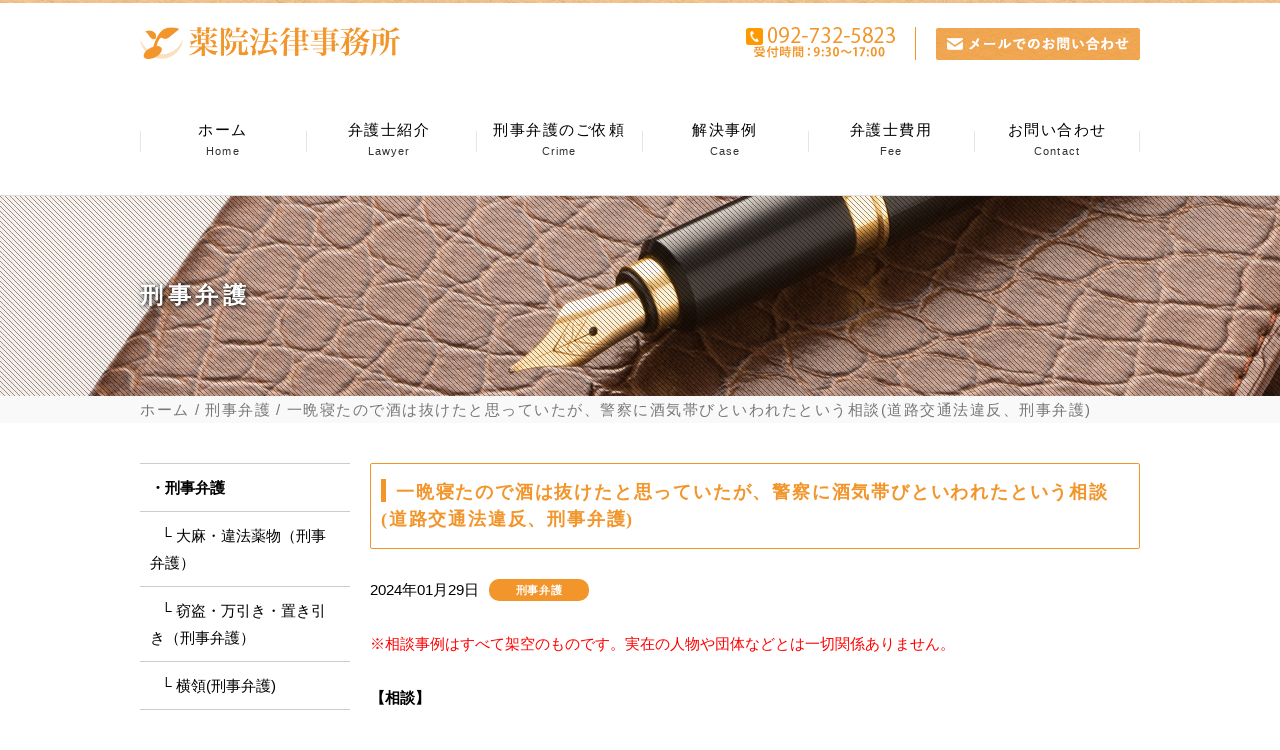

--- FILE ---
content_type: text/html; charset=UTF-8
request_url: https://yakuin-lawoffice.com/%E8%AD%A6%E5%AF%9F%E5%AE%9F%E5%8B%99%E3%83%BB%E6%98%87%E4%BB%BB%E7%A0%94%E7%A9%B6%E4%BC%9A%E3%80%8C%E8%AD%A6%E5%AF%9F%E5%AE%98%E3%81%AE%E3%81%9F%E3%82%81%E3%81%AEq%EF%BC%86a%E8%AC%9B%E5%BA%A7/
body_size: 9706
content:

<!DOCTYPE html>
<html lang="ja"><head>
<meta charset="UTF-8">
<meta name="viewport" content="width=device-width, maximum-scale=1.0, user-scalable=no">
<meta name="format-detection" content="telephone=no">
<meta name="referrer" content="unsafe-url">
<link rel="icon" href="https://yakuin-lawoffice.com/wp-content/themes/wp-yakuin/img/favicon.ico">

<title>薬院法律事務所</title>
<link rel='dns-prefetch' href='//www.googletagmanager.com' />
<link rel='dns-prefetch' href='//s.w.org' />
<link rel="alternate" type="application/rss+xml" title="薬院法律事務所 &raquo; 一晩寝たので酒は抜けたと思っていたが、警察に酒気帯びといわれたという相談(道路交通法違反、刑事弁護) のコメントのフィード" href="https://yakuin-lawoffice.com/%e8%ad%a6%e5%af%9f%e5%ae%9f%e5%8b%99%e3%83%bb%e6%98%87%e4%bb%bb%e7%a0%94%e7%a9%b6%e4%bc%9a%e3%80%8c%e8%ad%a6%e5%af%9f%e5%ae%98%e3%81%ae%e3%81%9f%e3%82%81%e3%81%aeq%ef%bc%86a%e8%ac%9b%e5%ba%a7/feed/" />
		<script type="text/javascript">
			window._wpemojiSettings = {"baseUrl":"https:\/\/s.w.org\/images\/core\/emoji\/12.0.0-1\/72x72\/","ext":".png","svgUrl":"https:\/\/s.w.org\/images\/core\/emoji\/12.0.0-1\/svg\/","svgExt":".svg","source":{"concatemoji":"https:\/\/yakuin-lawoffice.com\/wp-includes\/js\/wp-emoji-release.min.js?ver=5.4.18"}};
			/*! This file is auto-generated */
			!function(e,a,t){var n,r,o,i=a.createElement("canvas"),p=i.getContext&&i.getContext("2d");function s(e,t){var a=String.fromCharCode;p.clearRect(0,0,i.width,i.height),p.fillText(a.apply(this,e),0,0);e=i.toDataURL();return p.clearRect(0,0,i.width,i.height),p.fillText(a.apply(this,t),0,0),e===i.toDataURL()}function c(e){var t=a.createElement("script");t.src=e,t.defer=t.type="text/javascript",a.getElementsByTagName("head")[0].appendChild(t)}for(o=Array("flag","emoji"),t.supports={everything:!0,everythingExceptFlag:!0},r=0;r<o.length;r++)t.supports[o[r]]=function(e){if(!p||!p.fillText)return!1;switch(p.textBaseline="top",p.font="600 32px Arial",e){case"flag":return s([127987,65039,8205,9895,65039],[127987,65039,8203,9895,65039])?!1:!s([55356,56826,55356,56819],[55356,56826,8203,55356,56819])&&!s([55356,57332,56128,56423,56128,56418,56128,56421,56128,56430,56128,56423,56128,56447],[55356,57332,8203,56128,56423,8203,56128,56418,8203,56128,56421,8203,56128,56430,8203,56128,56423,8203,56128,56447]);case"emoji":return!s([55357,56424,55356,57342,8205,55358,56605,8205,55357,56424,55356,57340],[55357,56424,55356,57342,8203,55358,56605,8203,55357,56424,55356,57340])}return!1}(o[r]),t.supports.everything=t.supports.everything&&t.supports[o[r]],"flag"!==o[r]&&(t.supports.everythingExceptFlag=t.supports.everythingExceptFlag&&t.supports[o[r]]);t.supports.everythingExceptFlag=t.supports.everythingExceptFlag&&!t.supports.flag,t.DOMReady=!1,t.readyCallback=function(){t.DOMReady=!0},t.supports.everything||(n=function(){t.readyCallback()},a.addEventListener?(a.addEventListener("DOMContentLoaded",n,!1),e.addEventListener("load",n,!1)):(e.attachEvent("onload",n),a.attachEvent("onreadystatechange",function(){"complete"===a.readyState&&t.readyCallback()})),(n=t.source||{}).concatemoji?c(n.concatemoji):n.wpemoji&&n.twemoji&&(c(n.twemoji),c(n.wpemoji)))}(window,document,window._wpemojiSettings);
		</script>
		<style type="text/css">
img.wp-smiley,
img.emoji {
	display: inline !important;
	border: none !important;
	box-shadow: none !important;
	height: 1em !important;
	width: 1em !important;
	margin: 0 .07em !important;
	vertical-align: -0.1em !important;
	background: none !important;
	padding: 0 !important;
}
</style>
	<link rel='stylesheet' id='wp-pagenavi-css'  href='https://yakuin-lawoffice.com/wp-content/plugins/wp-pagenavi/pagenavi-css.css?ver=2.70' type='text/css' media='all' />

<!-- Google tag (gtag.js) snippet added by Site Kit -->
<!-- Google アナリティクス スニペット (Site Kit が追加) -->
<script type='text/javascript' src='https://www.googletagmanager.com/gtag/js?id=GT-PZX4P66' async></script>
<script type='text/javascript'>
window.dataLayer = window.dataLayer || [];function gtag(){dataLayer.push(arguments);}
gtag("set","linker",{"domains":["yakuin-lawoffice.com"]});
gtag("js", new Date());
gtag("set", "developer_id.dZTNiMT", true);
gtag("config", "GT-PZX4P66");
</script>
<link rel='https://api.w.org/' href='https://yakuin-lawoffice.com/wp-json/' />
<link rel="EditURI" type="application/rsd+xml" title="RSD" href="https://yakuin-lawoffice.com/xmlrpc.php?rsd" />
<link rel="wlwmanifest" type="application/wlwmanifest+xml" href="https://yakuin-lawoffice.com/wp-includes/wlwmanifest.xml" /> 
<link rel='prev' title='【解決事例】勾留延長を回避して、早期釈放してもらいたいという相談' href='https://yakuin-lawoffice.com/%e5%8b%be%e7%95%99%e5%bb%b6%e9%95%b7%e3%82%92%e3%81%a9%e3%81%86%e5%9b%9e%e9%81%bf%e3%81%99%e3%82%8b%e3%81%8b%e3%80%81%e8%a6%86%e3%81%99%e3%81%8b/' />
<link rel='next' title='伊藤梨奈「実務刑事判例評釈(case 337)最決令4.12. 5手に持った小型カメラを女性のスカートの裾と同程度の高さからその下半身に向けて構えるなどした行為が、公衆に著しく迷惑をかける暴力的不良行為等の防止に関する条例（東京都）の「人を著しく差恥させ、人に不安を覚えさせるような卑わいな言動」に当たるとされた事例」警察公論2023年10月号85頁' href='https://yakuin-lawoffice.com/%e4%bc%8a%e8%97%a4%e6%a2%a8%e5%a5%88%e3%80%8c%e5%ae%9f%e5%8b%99%e5%88%91%e4%ba%8b%e5%88%a4%e4%be%8b%e8%a9%95%e9%87%88case-337%e6%9c%80%e6%b1%ba%e4%bb%a44-12-5%e6%89%8b%e3%81%ab%e6%8c%81%e3%81%a3/' />
<meta name="generator" content="WordPress 5.4.18" />
<link rel="canonical" href="https://yakuin-lawoffice.com/%e8%ad%a6%e5%af%9f%e5%ae%9f%e5%8b%99%e3%83%bb%e6%98%87%e4%bb%bb%e7%a0%94%e7%a9%b6%e4%bc%9a%e3%80%8c%e8%ad%a6%e5%af%9f%e5%ae%98%e3%81%ae%e3%81%9f%e3%82%81%e3%81%aeq%ef%bc%86a%e8%ac%9b%e5%ba%a7/" />
<link rel='shortlink' href='https://yakuin-lawoffice.com/?p=2416' />
<link rel="alternate" type="application/json+oembed" href="https://yakuin-lawoffice.com/wp-json/oembed/1.0/embed?url=https%3A%2F%2Fyakuin-lawoffice.com%2F%25e8%25ad%25a6%25e5%25af%259f%25e5%25ae%259f%25e5%258b%2599%25e3%2583%25bb%25e6%2598%2587%25e4%25bb%25bb%25e7%25a0%2594%25e7%25a9%25b6%25e4%25bc%259a%25e3%2580%258c%25e8%25ad%25a6%25e5%25af%259f%25e5%25ae%2598%25e3%2581%25ae%25e3%2581%259f%25e3%2582%2581%25e3%2581%25aeq%25ef%25bc%2586a%25e8%25ac%259b%25e5%25ba%25a7%2F" />
<link rel="alternate" type="text/xml+oembed" href="https://yakuin-lawoffice.com/wp-json/oembed/1.0/embed?url=https%3A%2F%2Fyakuin-lawoffice.com%2F%25e8%25ad%25a6%25e5%25af%259f%25e5%25ae%259f%25e5%258b%2599%25e3%2583%25bb%25e6%2598%2587%25e4%25bb%25bb%25e7%25a0%2594%25e7%25a9%25b6%25e4%25bc%259a%25e3%2580%258c%25e8%25ad%25a6%25e5%25af%259f%25e5%25ae%2598%25e3%2581%25ae%25e3%2581%259f%25e3%2582%2581%25e3%2581%25aeq%25ef%25bc%2586a%25e8%25ac%259b%25e5%25ba%25a7%2F&#038;format=xml" />
<meta name="generator" content="Site Kit by Google 1.170.0" />		<style type="text/css" id="wp-custom-css">
			b,
strong,
.strong {
font-weight: bold!important;
}

.youtube-wrapper{
  width:100%;
  height:0;
  padding-bottom:56.25%;
  position:relative
}
.youtube-wrapper iframe{
  width:100%;
  height:100%;
  position:absolute;
  top:0
  left:0
}		</style>
		

<!-- CSS -->
<link href="https://yakuin-lawoffice.com/wp-content/themes/wp-yakuin/css/common.css" rel="stylesheet" media="all" type="text/css">
<link href="https://yakuin-lawoffice.com/wp-content/themes/wp-yakuin/css/global.css" rel="stylesheet" media="all" type="text/css">
<link href="https://yakuin-lawoffice.com/wp-content/themes/wp-yakuin/css/slider.css" rel="stylesheet" media="all" type="text/css">
<link rel="stylesheet" href="https://maxcdn.bootstrapcdn.com/font-awesome/4.5.0/css/font-awesome.min.css">

<!-- JS -->
<script type="text/javascript" src="https://ajax.googleapis.com/ajax/libs/jquery/1.7.2/jquery.min.js"></script>
<script type="text/javascript" src="https://yakuin-lawoffice.com/wp-content/themes/wp-yakuin/js/gnav.js"></script>
<script type="text/javascript" src="https://yakuin-lawoffice.com/wp-content/themes/wp-yakuin/js/jquery.flexslider-min.js"></script>


<!--[if lt IE 9]>
<script src="http://css3-mediaqueries-js.googlecode.com/svn/trunk/css3-mediaqueries.js"></script>
<![endif]-->
<!--[if lt IE 9]>
<script src="http://html5shim.googlecode.com/svn/trunk/html5.js"></script>
<![endif]-->


</head>


<body>

<div id="loading">
<div class="loader">
<img src="https://yakuin-lawoffice.com/wp-content/themes/wp-yakuin/img/load.gif" alt="load">
</div>
</div>

<header>
<div class="inner box">

<h1 class="logo"><a href="/"><img src="https://yakuin-lawoffice.com/wp-content/themes/wp-yakuin/img/logo.png" alt="薬院法律事務所"></a></h1>
<ul>
<li class="forpc"><img src="https://yakuin-lawoffice.com/wp-content/themes/wp-yakuin/img/header_tel.png" alt="092-732-5823"></li>
<li class="forsp"><a href="tel:092-732-5823"><img src="https://yakuin-lawoffice.com/wp-content/themes/wp-yakuin/img/header_tel.png" alt="092-732-5823"></a></li>
<li><a href="/contact/#contact_mail"><img src="https://yakuin-lawoffice.com/wp-content/themes/wp-yakuin/img/header_mail.png" alt="メールでのお問い合わせ"></a></li>
</ul>

</div><!-- /.box -->
</header>

<!-- ◆　GNAV　◆ -->

<nav class="mod_nav">

<p class="navtitle"><span>MENU</span></p>

<div class="mod_nav_inner">

    <ul>
        <li><a href="https://yakuin-lawoffice.com">ホーム<span>Home</span></a></li>
        <li><a href="/lawyer/">弁護士紹介<span>Lawyer</span></a></li>
        <li><a href="/crime/">刑事弁護のご依頼<span>Crime</span></a></li>
        <li><a href="/category/case/">解決事例<span>Case</span></a></li>
        <li><a href="/fee/">弁護士費用<span>Fee</span></a></li>
        <li><a href="/contact/">お問い合わせ<span>Contact</span></a></li>
    </ul>

<p class="closebtn"><span><i class="fa fa-times-circle"></i>メニューを閉じる</span></p>
</div><!-- /.mod_nav_inner -->

</nav><!-- /.mod_nav -->
<div class="subVisual topics">
<div class="inner">
<div class="box">


<!-- <h2>一晩寝たので酒は抜けたと思っていたが、警察に酒気帯びといわれたという相談(道路交通法違反、刑事弁護)</h2> -->
<h2>
刑事弁護</h2>

</div><!-- /.box -->
</div><!-- /.inner -->
</div><!-- /.topVisual -->


<div class="path">
<ul class="box">
<li><a href="https://yakuin-lawoffice.com">ホーム</a></li>
<li><a href="https://yakuin-lawoffice.com/category/keijibengo/">刑事弁護</a></li>
<li>一晩寝たので酒は抜けたと思っていたが、警察に酒気帯びといわれたという相談(道路交通法違反、刑事弁護)</li>
</ul>
</div><!-- /.path -->

<div class="main">
<div class="box cf mt20">
<div class="right_content">
<div class="box2">



<h3 class="sub-h3"><span>一晩寝たので酒は抜けたと思っていたが、警察に酒気帯びといわれたという相談(道路交通法違反、刑事弁護)</span></h3>
<!-- <br />
 -->
<br />



2024年01月29日<span class="category">刑事弁護</span>
<br />
<br />
<p><strong><span style="color: #ff0000">※相談事例はすべて架空のものです。実在の人物や団体などとは一切関係ありません。</span></strong></p>
<p>&nbsp;</p>
<p><strong>【相談】</strong></p>
<p>&nbsp;</p>
<p><strong>Ｑ、私は、福岡市に住む50代の会社経営者です。お酒を飲むことが好きなので、良く中洲で飲んでいるのですが、昨夜は12時過ぎまで飲んで、その後家に帰って寝ました。翌日昼過ぎに取引先に行くために自動車を運転したのですが、軽い追突事故を起こして、駆けつけた警察官に呼気検査をされました。基準値の0.15mlを越えているということでしたが、私としては酒は抜けているつもりでした。なんとかできないでしょうか。</strong></p>
<p>&nbsp;</p>
<p><strong>Ａ、刑事処分については回避できる可能性があります。もっとも、行政処分については回避困難です。</strong></p>
<p>&nbsp;</p>
<p><strong>【解説】</strong></p>
<p>良くある相談です。</p>
<p>警察実務・昇任試験研究会「警察官のためのQ＆A講座 第41回 飲酒運転」29-35頁に、飲酒運転に関する警察実務が簡単にまとめられていたので紹介いたします。</p>
<p><a href="https://tachibanashobo.co.jp/products/detail/3885">https://tachibanashobo.co.jp/products/detail/3885</a></p>
<p>特に、よくある弁解「一晩寝たので酒は抜けていた。」といったものに対する警察の態度が興味深かったので引用します。基本的な知識として、飲酒運転の故意は「酒気を帯びて運転することのみであり、処罰するに足りる態様に達しているかどうかはもっぱら客観的に判断されるべきもの」です（幕田英雄「酒酔い運転・酒気帯び運転」藤永幸治編集代表『シリーズ捜査実務全書14 交通犯罪（4訂版）』(東京法令出版,2008年4月)253頁）。この点は表記の記事でも同じですが、次の通り解説されています。</p>
<p><strong>34頁</strong></p>
<p>【「一晩寝たから、もう大丈夫だと思った｡」という弁解もよく聞かれるところであるが、これも、眠ることによって酒が完全に抜けるわけではない以上、基本的には「ちょっと休んだから、もう酒は抜けたと思っていた｡」という弁解と同じように、酒気帯びの認識を否定することにはならない。<br />
もっとも、いつかはアルコールが完全に分解されて体内の保有量がゼロになることから、飲酒後、相当長時間が経っている場合には、自己の体内のアルコール保有量がゼロになったと信じるに足りる場合もあり得る。このような場合には、飲酒終了後の経過時間と、検知されたアルコール量とを勘案し、故意が阻却されるかどうかを判断すべきであるものと解されている。】</p>
<p>この論点については、城祐一郎『Ｑ＆Ａ実例交通事件捜査における現場の疑問〔第2版〕』(立花書房,2017年10月)1頁以下に詳しいですが、特に「一晩寝た」場合は故意が阻却され刑罰を受けないこともありえますので（行政処分は免れないです）、悩ましい事件は弁護士の面談相談を受けるべきでしょう。</p>
<p>&nbsp;</p>
<p><strong>【参考裁判例】</strong></p>
<div class="module-search-page-table-parts-result module-search-page-table-parts-result-detail">
<dl>
<dt>事件番号</dt>
<dd> 昭和52(あ)834</dd>
</dl>
<dl>
<dt>事件名</dt>
<dd> 道路交通法違反、業務上過失傷害</dd>
</dl>
<dl>
<dt>裁判年月日</dt>
<dd> 昭和52年9月19日</dd>
</dl>
<dl>
<dt>法廷名</dt>
<dd> 最高裁判所第一小法廷</dd>
</dl>
<dl>
<dt>裁判種別</dt>
<dd> 決定</dd>
</dl>
<dl>
<dt>結果</dt>
<dd> 棄却</dd>
</dl>
<dl>
<dt>判例集等巻・号・頁</dt>
<dd> 刑集　第31巻5号1003頁</dd>
</dl>
</div>
<div class="module-search-page-table-parts-result module-search-page-table-parts-result-detail">
<dl>
<dt>原審裁判所名</dt>
<dd> 東京高等裁判所</dd>
</dl>
<dl>
<dt>原審事件番号</dt>
<dd></dd>
</dl>
<dl>
<dt>原審裁判年月日</dt>
<dd> 昭和52年3月16日</dd>
</dl>
</div>
<div class="module-search-page-table-parts-result module-search-page-table-parts-result-detail">
<dl>
<dt>判示事項</dt>
<dd> 道路交通法一一九条一項七号の二に規定する酒気帯び運転の罪の故意</dd>
</dl>
<dl>
<dt>裁判要旨</dt>
<dd> 道路交通法一一九条一項七号の二に規定する酒気帯び運転の罪の故意が成立するためには、行為者において、アルコールを自己の身体に保有しながら車両等の運転をすることの認識があれば足り、同法施行令四四条の三所定のアルコール保有量の数値まで認識している必要はない。</dd>
</dl>
<dl>
<dt>参照法条</dt>
<dd> 刑法38条1項，道路交通法65条1項，道路交通法119条1項7号の2，道路交通法施行令44条の3</dd>
</dl>
</div>
<p><a href="https://www.courts.go.jp/app/hanrei_jp/detail2?id=51832">https://www.courts.go.jp/app/hanrei_jp/detail2?id=51832</a></p>
<p>【なお、道路交通法一一九条一項七号の二に規定する酒気帯び運転の罪の故意が成立するためには、行為者において、アルコールを自己の身体に保有しながら車両等の運転をすることの認識があれば足り、同法施行令四四条の三所定のアルコール保有量の数値まで認識している必要はないとした原判断は、相当である。】</p>
<p>&nbsp;</p>
<p>※関連記事</p>
<blockquote class="wp-embedded-content" data-secret="KRKzDEf9Yf"><p><a href="https://yakuin-lawoffice.com/%e9%85%92%e6%b0%97%e5%b8%af%e3%81%b3%e9%81%8b%e8%bb%a2%e3%81%ab%e3%82%88%e3%82%8b%e5%85%8d%e8%a8%b1%e5%8f%96%e6%b6%88%e3%81%ab%e3%80%81%e9%85%92%e6%b0%97%e5%b8%af%e3%81%b3%e3%81%ae%e3%80%8c%e6%95%85/">酒気帯び運転で嫌疑不十分不起訴になったが、免許取消を回避できないかという相談</a></p></blockquote>
<p><iframe class="wp-embedded-content" sandbox="allow-scripts" security="restricted" style="position: absolute; clip: rect(1px, 1px, 1px, 1px);" title="&#8220;酒気帯び運転で嫌疑不十分不起訴になったが、免許取消を回避できないかという相談&#8221; &#8212; 薬院法律事務所" src="https://yakuin-lawoffice.com/%e9%85%92%e6%b0%97%e5%b8%af%e3%81%b3%e9%81%8b%e8%bb%a2%e3%81%ab%e3%82%88%e3%82%8b%e5%85%8d%e8%a8%b1%e5%8f%96%e6%b6%88%e3%81%ab%e3%80%81%e9%85%92%e6%b0%97%e5%b8%af%e3%81%b3%e3%81%ae%e3%80%8c%e6%95%85/embed/#?secret=KRKzDEf9Yf" data-secret="KRKzDEf9Yf" width="500" height="282" frameborder="0" marginwidth="0" marginheight="0" scrolling="no"></iframe></p>
	
<div class="post-navigation" style="margin-top: 40px; display: flex; justify-content: space-between;">
  <div class="prev-post">
    <a href="https://yakuin-lawoffice.com/%e5%8b%be%e7%95%99%e5%bb%b6%e9%95%b7%e3%82%92%e3%81%a9%e3%81%86%e5%9b%9e%e9%81%bf%e3%81%99%e3%82%8b%e3%81%8b%e3%80%81%e8%a6%86%e3%81%99%e3%81%8b/" rel="prev">← 前の記事：【解決事例】勾留延長を回避して、早期釈放してもらいたいという相談</a>  </div>
  <div class="next-post">
    <a href="https://yakuin-lawoffice.com/%e4%bc%8a%e8%97%a4%e6%a2%a8%e5%a5%88%e3%80%8c%e5%ae%9f%e5%8b%99%e5%88%91%e4%ba%8b%e5%88%a4%e4%be%8b%e8%a9%95%e9%87%88case-337%e6%9c%80%e6%b1%ba%e4%bb%a44-12-5%e6%89%8b%e3%81%ab%e6%8c%81%e3%81%a3/" rel="next">次の記事：伊藤梨奈「実務刑事判例評釈(case 337)最決令4.12. 5手に持った小型カメラを女性のスカートの裾と同程度の高さからその下半身に向けて構えるなどした行為が、公衆に著しく迷惑をかける暴力的不良行為等の防止に関する条例（東京都）の「人を著しく差恥させ、人に不安を覚えさせるような卑わいな言動」に当たるとされた事例」警察公論2023年10月号85頁 →</a>  </div>
</div>

	



</div>
</div>
<div class="left_content">
<ul class="category-list">
	<li class="cat-item cat-item-28"><a href="https://yakuin-lawoffice.com/category/keijibengo/">刑事弁護</a>
<ul class='children'>
	<li class="cat-item cat-item-59"><a href="https://yakuin-lawoffice.com/category/keijibengo/illegal-drugs/">大麻・違法薬物（刑事弁護）</a>
</li>
	<li class="cat-item cat-item-62"><a href="https://yakuin-lawoffice.com/category/keijibengo/theft-shoplifting/">窃盗・万引き・置き引き（刑事弁護）</a>
</li>
	<li class="cat-item cat-item-67"><a href="https://yakuin-lawoffice.com/category/keijibengo/embezzlement-keiji/">横領(刑事弁護)</a>
</li>
	<li class="cat-item cat-item-66"><a href="https://yakuin-lawoffice.com/category/keijibengo/scam-keiji/">詐欺(刑事弁護)</a>
</li>
	<li class="cat-item cat-item-65"><a href="https://yakuin-lawoffice.com/category/keijibengo/corporatecrime-keiji/">企業犯罪（刑事弁護）</a>
</li>
	<li class="cat-item cat-item-63"><a href="https://yakuin-lawoffice.com/category/keijibengo/trafficaccident-keiji/">交通事故(刑事弁護)</a>
</li>
	<li class="cat-item cat-item-64"><a href="https://yakuin-lawoffice.com/category/keijibengo/roadtraffic-law-keiji/">道路交通法違反(刑事弁護)</a>
</li>
	<li class="cat-item cat-item-60"><a href="https://yakuin-lawoffice.com/category/keijibengo/voyeurism/">盗撮（刑事弁護）</a>
</li>
	<li class="cat-item cat-item-61"><a href="https://yakuin-lawoffice.com/category/keijibengo/molestation-obscene/">痴漢・不同意わいせつ・不同意性交（刑事弁護）</a>
</li>
	<li class="cat-item cat-item-95"><a href="https://yakuin-lawoffice.com/category/keijibengo/sexualcrime-keiji/">性犯罪(刑事弁護)</a>
</li>
	<li class="cat-item cat-item-96"><a href="https://yakuin-lawoffice.com/category/keijibengo/assault-injury-keiji/">暴行・傷害(刑事弁護)</a>
</li>
	<li class="cat-item cat-item-68"><a href="https://yakuin-lawoffice.com/category/keijibengo/juvenile-incident/">少年事件（刑事弁護）</a>
</li>
	<li class="cat-item cat-item-105"><a href="https://yakuin-lawoffice.com/category/keijibengo/seitekisitai/">性的姿態等撮影罪(刑事弁護)</a>
</li>
	<li class="cat-item cat-item-102"><a href="https://yakuin-lawoffice.com/category/keijibengo/meiwakukoui-keizi/">迷惑行為防止条例違反事件(刑事弁護)</a>
</li>
	<li class="cat-item cat-item-101"><a href="https://yakuin-lawoffice.com/category/keijibengo/keihanzai-keizi/">軽犯罪法違反事件(刑事弁護)</a>
</li>
	<li class="cat-item cat-item-106"><a href="https://yakuin-lawoffice.com/category/keijibengo/syoseki-keiji/">書籍紹介(刑事弁護)</a>
</li>
	<li class="cat-item cat-item-69"><a href="https://yakuin-lawoffice.com/category/keijibengo/others-keiji/">その他(刑事弁護)</a>
</li>
	<li class="cat-item cat-item-70"><a href="https://yakuin-lawoffice.com/category/keijibengo/solution-example-keiji/">解決事例(刑事弁護)</a>
</li>
</ul>
</li>
	<li class="cat-item cat-item-19"><a href="https://yakuin-lawoffice.com/category/kigyouhoumu/">企業法務</a>
<ul class='children'>
	<li class="cat-item cat-item-21"><a href="https://yakuin-lawoffice.com/category/kigyouhoumu/roudou-kigyouhoumu/">労働事件（企業法務）</a>
</li>
	<li class="cat-item cat-item-78"><a href="https://yakuin-lawoffice.com/category/kigyouhoumu/criminal-cases-corporate-legal/">刑事事件(企業法務)</a>
</li>
	<li class="cat-item cat-item-75"><a href="https://yakuin-lawoffice.com/category/kigyouhoumu/lease-case/">賃貸借事件（企業法務）</a>
</li>
	<li class="cat-item cat-item-76"><a href="https://yakuin-lawoffice.com/category/kigyouhoumu/debtcollection-case/">債権回収事件（企業法務）</a>
</li>
	<li class="cat-item cat-item-77"><a href="https://yakuin-lawoffice.com/category/kigyouhoumu/intellectual-property/">知的財産事件（企業法務）</a>
</li>
	<li class="cat-item cat-item-79"><a href="https://yakuin-lawoffice.com/category/kigyouhoumu/advisor-law/">顧問業務（企業法務）</a>
</li>
	<li class="cat-item cat-item-97"><a href="https://yakuin-lawoffice.com/category/kigyouhoumu/loan-refund-company/">貸金返還請求事件(企業法務)</a>
</li>
	<li class="cat-item cat-item-99"><a href="https://yakuin-lawoffice.com/category/kigyouhoumu/songaibaisyou-company/">損害賠償請求事件(企業法務)</a>
</li>
	<li class="cat-item cat-item-20"><a href="https://yakuin-lawoffice.com/category/kigyouhoumu/sonota-kigyouhoumu/">その他（企業法務）</a>
</li>
	<li class="cat-item cat-item-80"><a href="https://yakuin-lawoffice.com/category/kigyouhoumu/solution-example-corporate/">解決事例(企業法務)</a>
</li>
</ul>
</li>
	<li class="cat-item cat-item-51"><a href="https://yakuin-lawoffice.com/category/koutuu/">交通事故(刑事)</a>
<ul class='children'>
	<li class="cat-item cat-item-81"><a href="https://yakuin-lawoffice.com/category/koutuu/criminal-defense-traffic-accident/">刑事弁護(交通事故)</a>
</li>
	<li class="cat-item cat-item-83"><a href="https://yakuin-lawoffice.com/category/koutuu/claimfordamages-traffic-accident/">損害賠償請求(交通事故)</a>
</li>
	<li class="cat-item cat-item-82"><a href="https://yakuin-lawoffice.com/category/koutuu/crime-victim-traffic-accident/">犯罪被害者(交通事故)</a>
</li>
	<li class="cat-item cat-item-85"><a href="https://yakuin-lawoffice.com/category/koutuu/solution-example-traffic-accident/">解決事例(交通事故)</a>
</li>
</ul>
</li>
	<li class="cat-item cat-item-54"><a href="https://yakuin-lawoffice.com/category/crime-victim/">犯罪被害者</a>
<ul class='children'>
	<li class="cat-item cat-item-56"><a href="https://yakuin-lawoffice.com/category/crime-victim/theft-_victim/">窃盗（犯罪被害者）</a>
</li>
	<li class="cat-item cat-item-72"><a href="https://yakuin-lawoffice.com/category/crime-victim/embezzlement-victim/">横領(犯罪被害者)</a>
</li>
	<li class="cat-item cat-item-71"><a href="https://yakuin-lawoffice.com/category/crime-victim/scam-victim/">詐欺(犯罪被害者)</a>
</li>
	<li class="cat-item cat-item-55"><a href="https://yakuin-lawoffice.com/category/crime-victim/traffic_accident_victim/">交通事故（犯罪被害者）</a>
</li>
	<li class="cat-item cat-item-57"><a href="https://yakuin-lawoffice.com/category/crime-victim/injury_victim/">暴行・傷害（犯罪被害者）</a>
</li>
	<li class="cat-item cat-item-109"><a href="https://yakuin-lawoffice.com/category/crime-victim/tikan-waisetsu-fudouiseikou/">痴漢・不同意わいせつ・不同意性交(犯罪被害者)</a>
</li>
	<li class="cat-item cat-item-110"><a href="https://yakuin-lawoffice.com/category/crime-victim/tousatsu/">盗撮(犯罪被害者)</a>
</li>
	<li class="cat-item cat-item-58"><a href="https://yakuin-lawoffice.com/category/crime-victim/sex_crime_victim/">性犯罪（犯罪被害者）</a>
</li>
	<li class="cat-item cat-item-103"><a href="https://yakuin-lawoffice.com/category/crime-victim/keihanzai-higaisya/">軽犯罪法違反事件(犯罪被害者)</a>
</li>
	<li class="cat-item cat-item-104"><a href="https://yakuin-lawoffice.com/category/crime-victim/meiwakukoui-higaisya/">迷惑行為防止条例違反事件(犯罪被害者)</a>
</li>
	<li class="cat-item cat-item-111"><a href="https://yakuin-lawoffice.com/category/crime-victim/syoseki-hanzaihigaisya/">書籍紹介(犯罪被害者)</a>
</li>
	<li class="cat-item cat-item-73"><a href="https://yakuin-lawoffice.com/category/crime-victim/others-victim/">その他(犯罪被害者)</a>
</li>
	<li class="cat-item cat-item-74"><a href="https://yakuin-lawoffice.com/category/crime-victim/solution-example-victim/">解決事例(犯罪被害者)</a>
</li>
</ul>
</li>
	<li class="cat-item cat-item-23"><a href="https://yakuin-lawoffice.com/category/ippannminji/">一般民事</a>
<ul class='children'>
	<li class="cat-item cat-item-87"><a href="https://yakuin-lawoffice.com/category/ippannminji/leasecase-minji/">賃貸借事件(一般民事)</a>
</li>
	<li class="cat-item cat-item-86"><a href="https://yakuin-lawoffice.com/category/ippannminji/labor-incident-minji/">労働事件(一般民事)</a>
</li>
	<li class="cat-item cat-item-89"><a href="https://yakuin-lawoffice.com/category/ippannminji/nursingcare-accident/">介護事故等の各種事故事件（一般民事）</a>
</li>
	<li class="cat-item cat-item-88"><a href="https://yakuin-lawoffice.com/category/ippannminji/debt-collection-minji/">債権回収事件(一般民事)</a>
</li>
	<li class="cat-item cat-item-92"><a href="https://yakuin-lawoffice.com/category/ippannminji/consumer-damage/">消費者被害事件(一般民事)</a>
</li>
	<li class="cat-item cat-item-90"><a href="https://yakuin-lawoffice.com/category/ippannminji/divorce-minji/">離婚事件（一般民事）</a>
</li>
	<li class="cat-item cat-item-93"><a href="https://yakuin-lawoffice.com/category/ippannminji/adult-guardianship-minji/">成年後見事件（一般民事）</a>
</li>
	<li class="cat-item cat-item-91"><a href="https://yakuin-lawoffice.com/category/ippannminji/inheritance-minji/">相続事件（一般民事）</a>
</li>
	<li class="cat-item cat-item-100"><a href="https://yakuin-lawoffice.com/category/ippannminji/songaibaisyou-minji/">損害賠償請求事件(一般民事)</a>
</li>
	<li class="cat-item cat-item-24"><a href="https://yakuin-lawoffice.com/category/ippannminji/sonota-ippannminji/">その他（一般民事）</a>
</li>
	<li class="cat-item cat-item-94"><a href="https://yakuin-lawoffice.com/category/ippannminji/solution-example-minji/">解決事例(一般民事)</a>
</li>
</ul>
</li>
	<li class="cat-item cat-item-16"><a href="https://yakuin-lawoffice.com/category/other/">その他</a>
</li>
	<li class="cat-item cat-item-18"><a href="https://yakuin-lawoffice.com/category/zakkann/">弁護士業・雑感</a>
</li>
	<li class="cat-item cat-item-17"><a href="https://yakuin-lawoffice.com/category/case/">解決事例</a>
</li>
</ul>
</div>
</div>
</div>

<div class="forTop box"><p><span class="pagetop"><i class="fa fa-angle-up"></i></span></p></div><!-- /.forTop -->


<footer>
<div class="footerInner box">

<ul>
<li><a href="https://yakuin-lawoffice.com">ホーム</a></li>
<li><a href="/lawyer/">弁護士紹介</a></li>
<li><a href="/policy/">刑事“専門”と言わない3つの理由</a></li>
<li><a href="/crime/">刑事事件のご依頼</a></li>
<li><a href="/category/case/">解決事例</a></li>
<li><a href="/topics/">TOPICS</a></li>
</ul>

<ul>
<li><a href="/zaitaku/">依頼後の流れ（在宅事件）</a></li>
<li><a href="/migara/">依頼後の流れ（身柄拘束事件）</a></li>
<li><a href="/process/">お手続きの流れ</a></li>
<li><a href="/fee/">弁護士費用</a></li>
<li><a href="/contact/">お問い合わせ</a></li>
<li><a href="/sitemap/">サイトマップ</a></li>
</ul>


</div><!-- en .footerInner -->

<p class="copy">Copyright(C) 2018 薬院法律事務所 All Rights Reserved.</p>

</footer>




<script>

//loader
jQuery(window).load(function() {
jQuery("#loading").fadeOut(900);
});

//slider
$(window).load(function() {
$('.sliderArea').flexslider({
animation: "fade",
pauseOnAction: false,
slideshowSpeed: 6000,
directionNav: false,
slideshow:true,
animationLoop:true,
controlNav:true
});
});

$(function() {
var topBtn = $('.pagetop');
topBtn.click(function () {
$('body,html').animate({
scrollTop: 0
}, 1000);
return false;
});
});




</script>
<script type='text/javascript' src='https://yakuin-lawoffice.com/wp-includes/js/wp-embed.min.js?ver=5.4.18'></script>
</body>
</html>
<!--
Performance optimized by W3 Total Cache. Learn more: https://www.boldgrid.com/w3-total-cache/?utm_source=w3tc&utm_medium=footer_comment&utm_campaign=free_plugin


Served from: yakuin-lawoffice.com @ 2026-01-18 06:47:30 by W3 Total Cache
-->

--- FILE ---
content_type: application/x-javascript
request_url: https://yakuin-lawoffice.com/wp-content/themes/wp-yakuin/js/gnav.js
body_size: 302
content:
$(function(){
 
//MENU
$(function(){
$(".mod_nav").each(function() {
  var panelbtn=$(this).find(".navtitle");
  var closebtn=$(this).find(".mod_nav_inner .closebtn");
  var panelinner=$(this).find(".mod_nav_inner");
    $(panelbtn).addClass("close");
     
//命令
  $(function(){
    $(panelbtn).click(function(){
      if($(panelinner).css("display")=="none"){
        $(panelinner).slideDown("fast").removeClass("close").addClass("open");
        $(this).removeClass("close").addClass("open");}else{
        $(panelinner).slideUp("fast").removeClass("open").addClass("close");
        $(this).removeClass("open").addClass("close");
      }
    });
    //close
    $(closebtn).click(function(){
        $(panelinner).slideUp("fast").removeClass("open").addClass("close");
                  $(panelbtn).removeClass("open").addClass("close");
    });
  });
});
});
 
 
//visible
$(function() {
    var windowWidth = $(window).width();
    $(window).resize(function(){
                    var ww = $(window).width();
                    if(windowWidth != ww) {
                    if($(".navtitle").css("display")=="none") {
                    $(".mod_nav_inner").css("display","block").removeClass("close").addClass("open");
                    } else {
                    $(".mod_nav_inner").css("display","none").removeClass("open").addClass("close");
                    }
                    windowWidth = ww;
                    }
    });
});
 
});

